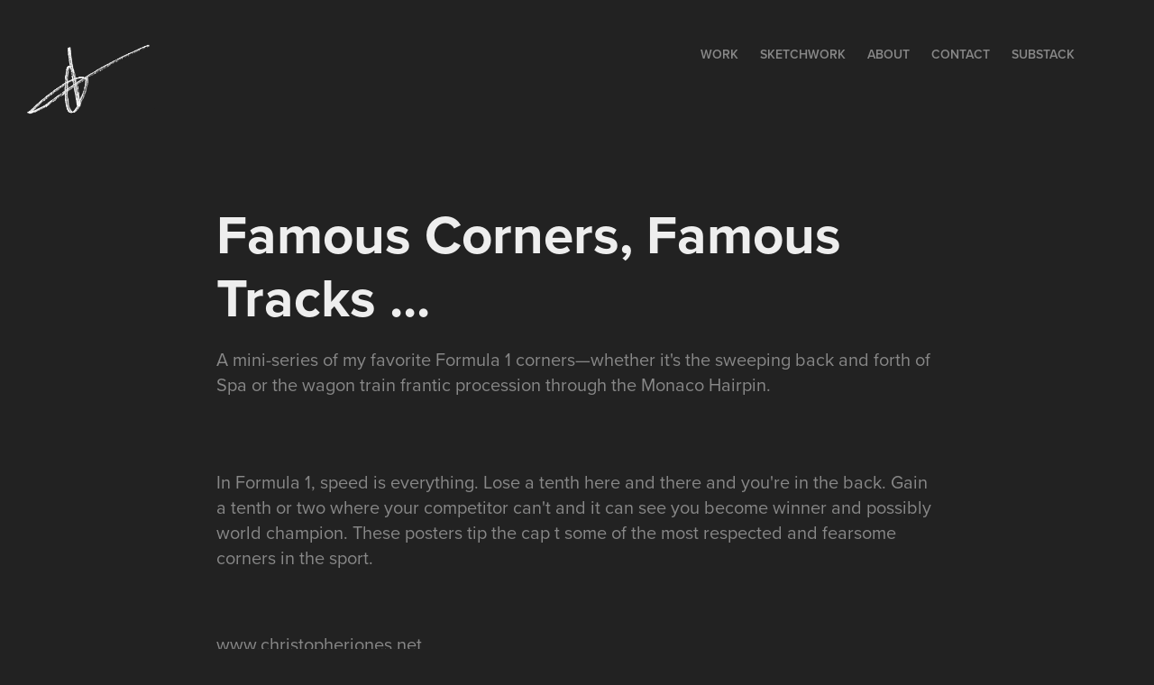

--- FILE ---
content_type: text/html; charset=utf-8
request_url: https://christopherjones.net/famous-corners-famous-tracks-
body_size: 9958
content:
<!DOCTYPE HTML>
<html lang="en-US">
<head>
  <meta charset="UTF-8" />
  <meta name="viewport" content="width=device-width, initial-scale=1" />
      <meta name="keywords"  content="Formula 1,poster,Monaco,suzuka,Spa-Francorchamps,monza" />
      <meta name="description"  content="A mini-series of my favorite Formula 1 corners—whether it's the sweeping back and forth of Spa or the wagon train frantic procession through the Monaco Hairpin." />
      <meta name="twitter:card"  content="summary_large_image" />
      <meta name="twitter:site"  content="@AdobePortfolio" />
      <meta  property="og:title" content="Christopher Jones - Famous Corners, Famous Tracks ..." />
      <meta  property="og:description" content="A mini-series of my favorite Formula 1 corners—whether it's the sweeping back and forth of Spa or the wagon train frantic procession through the Monaco Hairpin." />
      <meta  property="og:image" content="https://cdn.myportfolio.com/5e9fb2fb3678ea20542511c578c99edb/46097e8563bfc19c2a02d9b99d572d14d330ae5d46db3710b354679c18085796eaca9f99aedaaa94_car_202x158.jpg?h=9dbf7e2a3befbe6c65d05dbf33a0f4dc&amp;url=aHR0cHM6Ly9taXItczMtY2RuLWNmLmJlaGFuY2UubmV0L3Byb2plY3RzL29yaWdpbmFsLzIyNTg1MjY1LjU0YWVlNmRhNDFlNWIuanBn" />
      <meta name="google-site-verification" content="MOegGj_bs1VKrDB0SnILwLOT6KNzvFTBGgfVh9Z4yng">
      <meta name="keywords" content="strategic communication, illustration, Christopher Jones, christopherjones.net, PR, media, digital art, design">
        <link rel="icon" href="https://cdn.myportfolio.com/5e9fb2fb3678ea20542511c578c99edb/7e6a1a0f-21df-488e-9be5-a54a8adbe62a_carw_1x1x32.JPG?h=10d625731dccf8cd2215b99255203807" />
        <link rel="apple-touch-icon" href="https://cdn.myportfolio.com/5e9fb2fb3678ea20542511c578c99edb/4fc5dda1-163f-400a-b1b8-edcd81bb59c0_carw_1x1x180.JPG?h=d14db9b539d273fc4abeb0485d59890b" />
      <link rel="stylesheet" href="/dist/css/main.css" type="text/css" />
      <link rel="stylesheet" href="https://cdn.myportfolio.com/5e9fb2fb3678ea20542511c578c99edb/717829a48b5fad64747b7bf2f577ae731757452197.css?h=5e5f1bf9067ba6be08979d42559526b9" type="text/css" />
    <link rel="canonical" href="https://christopherjones.net/famous-corners-famous-tracks-" />
      <title>Christopher Jones - Famous Corners, Famous Tracks ...</title>
    <script type="text/javascript" src="//use.typekit.net/ik/[base64].js?cb=35f77bfb8b50944859ea3d3804e7194e7a3173fb" async onload="
    try {
      window.Typekit.load();
    } catch (e) {
      console.warn('Typekit not loaded.');
    }
    "></script>
</head>
  <body class="transition-enabled">  <div class='page-background-video page-background-video-with-panel'>
  </div>
  <div class="js-responsive-nav">
    <div class="responsive-nav">
      <div class="close-responsive-click-area js-close-responsive-nav">
        <div class="close-responsive-button"></div>
      </div>
          <div class="nav-container">
            <nav data-hover-hint="nav">
                <div class="gallery-title"><a href="/landing" >Work</a></div>
                <div class="gallery-title"><a href="/sketchwork" >sketchwork</a></div>
      <div class="page-title">
        <a href="/about" >About</a>
      </div>
      <div class="page-title">
        <a href="/contact-1" >contact</a>
      </div>
      <div class="link-title">
        <a href="https://christopherjonesdotnet.substack.com/" target="_blank">Substack</a>
      </div>
            </nav>
          </div>
    </div>
  </div>
  <div class="site-wrap cfix js-site-wrap">
    <div class="site-container">
      <div class="site-content e2e-site-content">
        <header class="site-header">
          <div class="logo-container">
              <div class="logo-wrap" data-hover-hint="logo">
                    <div class="logo e2e-site-logo-text logo-image  ">
    <a href="" class="image-normal image-link">
      <img src="https://cdn.myportfolio.com/5e9fb2fb3678ea20542511c578c99edb/3fd24572-c53a-4c38-9229-421a34bacbf5_rwc_8x0x1281x730x4096.png?h=5bf9986f4fd1ef17063abb7448b7abf7" alt="Christopher Jones">
    </a>
</div>
              </div>
  <div class="hamburger-click-area js-hamburger">
    <div class="hamburger">
      <i></i>
      <i></i>
      <i></i>
    </div>
  </div>
          </div>
              <div class="nav-container">
                <nav data-hover-hint="nav">
                <div class="gallery-title"><a href="/landing" >Work</a></div>
                <div class="gallery-title"><a href="/sketchwork" >sketchwork</a></div>
      <div class="page-title">
        <a href="/about" >About</a>
      </div>
      <div class="page-title">
        <a href="/contact-1" >contact</a>
      </div>
      <div class="link-title">
        <a href="https://christopherjonesdotnet.substack.com/" target="_blank">Substack</a>
      </div>
                </nav>
              </div>
        </header>
        <main>
  <div class="page-container" data-context="page.page.container" data-hover-hint="pageContainer">
    <section class="page standard-modules">
        <header class="page-header content" data-context="pages" data-identity="id:p56941acc33f8b5e45a98d4e3f1930d1027396143ae43fb7612c03" data-hover-hint="pageHeader" data-hover-hint-id="p56941acc33f8b5e45a98d4e3f1930d1027396143ae43fb7612c03">
            <h1 class="title preserve-whitespace e2e-site-logo-text">Famous Corners, Famous Tracks ...</h1>
            <p class="description">A mini-series of my favorite Formula 1 corners—whether it's the sweeping back and forth of Spa or the wagon train frantic procession through the Monaco Hairpin.</p>
        </header>
      <div class="page-content js-page-content" data-context="pages" data-identity="id:p56941acc33f8b5e45a98d4e3f1930d1027396143ae43fb7612c03">
        <div id="project-canvas" class="js-project-modules modules content">
          <div id="project-modules">
              
              
              
              
              
              <div class="project-module module text project-module-text align-center js-project-module e2e-site-project-module-text">
  <div class="rich-text js-text-editable module-text"><div>In Formula 1, speed is everything. Lose a tenth here and there and you're in the back. Gain a tenth or two where your competitor can't and it can see you become winner and possibly world champion. These posters tip the cap t some of the most respected and fearsome corners in the sport. </div>
<div> </div>
<div>www.christopherjones.net</div></div>
</div>

              
              
              
              
              
              <div class="project-module module image project-module-image js-js-project-module" >

  

  
     <div class="js-lightbox" data-src="https://cdn.myportfolio.com/5e9fb2fb3678ea20542511c578c99edb/fbf9e7f80aa88118a582038d.jpg?h=6282d76565cc21a5b61b881638e10af1">
           <img
             class="js-lazy e2e-site-project-module-image"
             src="[data-uri]"
             data-src="https://cdn.myportfolio.com/5e9fb2fb3678ea20542511c578c99edb/fbf9e7f80aa88118a582038d_rw_3840.jpg?h=995a12bd2663f948dec7a0a6f5f8861c"
             data-srcset="https://cdn.myportfolio.com/5e9fb2fb3678ea20542511c578c99edb/fbf9e7f80aa88118a582038d_rw_600.jpg?h=2dfd54616cc4616fbe311808beeefc5e 600w,https://cdn.myportfolio.com/5e9fb2fb3678ea20542511c578c99edb/fbf9e7f80aa88118a582038d_rw_1200.jpg?h=5c4ff4c1876447f31131c7559a584acb 1200w,https://cdn.myportfolio.com/5e9fb2fb3678ea20542511c578c99edb/fbf9e7f80aa88118a582038d_rw_1920.jpg?h=fa5951001776f7f605e53b5e5ccaa07e 1920w,https://cdn.myportfolio.com/5e9fb2fb3678ea20542511c578c99edb/fbf9e7f80aa88118a582038d_rw_3840.jpg?h=995a12bd2663f948dec7a0a6f5f8861c 3840w,"
             data-sizes="(max-width: 3840px) 100vw, 3840px"
             width="3840"
             height="0"
             style="padding-bottom: 125.17%; background: rgba(0, 0, 0, 0.03)"
             
           >
     </div>
  

</div>

              
              
              
              
              
              
              
              
              
              <div class="project-module module image project-module-image js-js-project-module" >

  

  
     <div class="js-lightbox" data-src="https://cdn.myportfolio.com/5e9fb2fb3678ea20542511c578c99edb/4a7251a2ad596010aed377b4.jpg?h=f190b0a5a15577a97ab6fbddbc299399">
           <img
             class="js-lazy e2e-site-project-module-image"
             src="[data-uri]"
             data-src="https://cdn.myportfolio.com/5e9fb2fb3678ea20542511c578c99edb/4a7251a2ad596010aed377b4_rw_3840.jpg?h=104801381d3fb01583843d99ffa3b8ab"
             data-srcset="https://cdn.myportfolio.com/5e9fb2fb3678ea20542511c578c99edb/4a7251a2ad596010aed377b4_rw_600.jpg?h=ac60d06c9cebba168405ac520f5b85f9 600w,https://cdn.myportfolio.com/5e9fb2fb3678ea20542511c578c99edb/4a7251a2ad596010aed377b4_rw_1200.jpg?h=f7f69dc2358229ec342c094c64390774 1200w,https://cdn.myportfolio.com/5e9fb2fb3678ea20542511c578c99edb/4a7251a2ad596010aed377b4_rw_1920.jpg?h=3721ff46a785b7102ecc53ad2dcb6bf5 1920w,https://cdn.myportfolio.com/5e9fb2fb3678ea20542511c578c99edb/4a7251a2ad596010aed377b4_rw_3840.jpg?h=104801381d3fb01583843d99ffa3b8ab 3840w,"
             data-sizes="(max-width: 3840px) 100vw, 3840px"
             width="3840"
             height="0"
             style="padding-bottom: 126%; background: rgba(0, 0, 0, 0.03)"
             
           >
     </div>
  

</div>

              
              
              
              
              
              
              
              
              
              <div class="project-module module image project-module-image js-js-project-module" >

  

  
     <div class="js-lightbox" data-src="https://cdn.myportfolio.com/5e9fb2fb3678ea20542511c578c99edb/343f5a6fdc7d132318e585c4.jpg?h=025e6a03d078fc4168baebc2911cff82">
           <img
             class="js-lazy e2e-site-project-module-image"
             src="[data-uri]"
             data-src="https://cdn.myportfolio.com/5e9fb2fb3678ea20542511c578c99edb/343f5a6fdc7d132318e585c4_rw_3840.jpg?h=d77d9d3c756258bdc4117f84e61c0966"
             data-srcset="https://cdn.myportfolio.com/5e9fb2fb3678ea20542511c578c99edb/343f5a6fdc7d132318e585c4_rw_600.jpg?h=caf54cac5a244764ff421721752ee791 600w,https://cdn.myportfolio.com/5e9fb2fb3678ea20542511c578c99edb/343f5a6fdc7d132318e585c4_rw_1200.jpg?h=a56a66bdad792c757f28b916b9893130 1200w,https://cdn.myportfolio.com/5e9fb2fb3678ea20542511c578c99edb/343f5a6fdc7d132318e585c4_rw_1920.jpg?h=4c73e037f452d7ce469916ef5b0608f3 1920w,https://cdn.myportfolio.com/5e9fb2fb3678ea20542511c578c99edb/343f5a6fdc7d132318e585c4_rw_3840.jpg?h=d77d9d3c756258bdc4117f84e61c0966 3840w,"
             data-sizes="(max-width: 3840px) 100vw, 3840px"
             width="3840"
             height="0"
             style="padding-bottom: 125%; background: rgba(0, 0, 0, 0.03)"
             
           >
     </div>
  

</div>

              
              
              
              
              
              
              
              
              
              <div class="project-module module image project-module-image js-js-project-module" >

  

  
     <div class="js-lightbox" data-src="https://cdn.myportfolio.com/5e9fb2fb3678ea20542511c578c99edb/548e64ae29763cc5a37d92a1.jpg?h=54b513bce1edea747e6379937131f078">
           <img
             class="js-lazy e2e-site-project-module-image"
             src="[data-uri]"
             data-src="https://cdn.myportfolio.com/5e9fb2fb3678ea20542511c578c99edb/548e64ae29763cc5a37d92a1_rw_3840.jpg?h=db91a30dbbd869e69a1eca959e5bd738"
             data-srcset="https://cdn.myportfolio.com/5e9fb2fb3678ea20542511c578c99edb/548e64ae29763cc5a37d92a1_rw_600.jpg?h=f5361de79c6ec8a77f9b074a27073e15 600w,https://cdn.myportfolio.com/5e9fb2fb3678ea20542511c578c99edb/548e64ae29763cc5a37d92a1_rw_1200.jpg?h=172176fb7a2d7fd203e82ff74a60d61a 1200w,https://cdn.myportfolio.com/5e9fb2fb3678ea20542511c578c99edb/548e64ae29763cc5a37d92a1_rw_1920.jpg?h=f709e114d4833cdfdcf304a1024a036f 1920w,https://cdn.myportfolio.com/5e9fb2fb3678ea20542511c578c99edb/548e64ae29763cc5a37d92a1_rw_3840.jpg?h=db91a30dbbd869e69a1eca959e5bd738 3840w,"
             data-sizes="(max-width: 3840px) 100vw, 3840px"
             width="3840"
             height="0"
             style="padding-bottom: 124.5%; background: rgba(0, 0, 0, 0.03)"
             
           >
     </div>
  

</div>

              
              
              
              
              
              
              
              
          </div>
        </div>
      </div>
    </section>
          <section class="other-projects" data-context="page.page.other_pages" data-hover-hint="otherPages">
            <div class="title-wrapper">
              <div class="title-container">
                  <h3 class="other-projects-title preserve-whitespace">You may also like</h3>
              </div>
            </div>
            <div class="project-covers">
                  <a class="project-cover js-project-cover-touch hold-space" href="/bahrain-2021" data-context="pages" data-identity="id:p605e4a8ab5158c296cff0e77205e6d1705e1ec1fdefcac81de3b2">
                    <div class="cover-content-container">
                      <div class="cover-image-wrap">
                        <div class="cover-image">
                            <div class="cover cover-normal">

            <img
              class="cover__img js-lazy"
              src="https://cdn.myportfolio.com/5e9fb2fb3678ea20542511c578c99edb/c5d5d7af-7234-4473-8f26-231a55145173_rwc_283x826x1246x974x32.png?h=7de368eac6b9c99dc779dc8078dd2d8a"
              data-src="https://cdn.myportfolio.com/5e9fb2fb3678ea20542511c578c99edb/c5d5d7af-7234-4473-8f26-231a55145173_rwc_283x826x1246x974x1246.png?h=4387d7b06b8c6b725da689329435ecf5"
              data-srcset="https://cdn.myportfolio.com/5e9fb2fb3678ea20542511c578c99edb/c5d5d7af-7234-4473-8f26-231a55145173_rwc_283x826x1246x974x640.png?h=11d894fe9b4a38460b79396f43153365 640w, https://cdn.myportfolio.com/5e9fb2fb3678ea20542511c578c99edb/c5d5d7af-7234-4473-8f26-231a55145173_rwc_283x826x1246x974x1280.png?h=aba3c42eb4868d4eef7ffa0a386b4203 1280w, https://cdn.myportfolio.com/5e9fb2fb3678ea20542511c578c99edb/c5d5d7af-7234-4473-8f26-231a55145173_rwc_283x826x1246x974x1366.png?h=704e9948dbb21beb2d8f0f5b04db5bc1 1366w, https://cdn.myportfolio.com/5e9fb2fb3678ea20542511c578c99edb/c5d5d7af-7234-4473-8f26-231a55145173_rwc_283x826x1246x974x1920.png?h=1a6e3bcf4afdeac9bca82c97859a4bc2 1920w, https://cdn.myportfolio.com/5e9fb2fb3678ea20542511c578c99edb/c5d5d7af-7234-4473-8f26-231a55145173_rwc_283x826x1246x974x1246.png?h=4387d7b06b8c6b725da689329435ecf5 2560w, https://cdn.myportfolio.com/5e9fb2fb3678ea20542511c578c99edb/c5d5d7af-7234-4473-8f26-231a55145173_rwc_283x826x1246x974x1246.png?h=4387d7b06b8c6b725da689329435ecf5 5120w"
              data-sizes="(max-width: 540px) 100vw, (max-width: 768px) 50vw, calc(1600px / 4)"
            >
                                      </div>
                        </div>
                      </div>
                      <div class="details-wrap">
                        <div class="details">
                          <div class="details-inner">
                              <div class="title preserve-whitespace">Bahrain 2021</div>
                              <div class="date">2021</div>
                          </div>
                        </div>
                      </div>
                    </div>
                  </a>
                  <a class="project-cover js-project-cover-touch hold-space" href="/low-winter-sun-1" data-context="pages" data-identity="id:p688959d714563f7693801f52d5d0c2a0a6d2f23ef02cbb553bcb6">
                    <div class="cover-content-container">
                      <div class="cover-image-wrap">
                        <div class="cover-image">
                            <div class="cover cover-normal">

            <img
              class="cover__img js-lazy"
              src="https://cdn.myportfolio.com/5e9fb2fb3678ea20542511c578c99edb/dcd259a8-addf-4ae4-9265-b52d31a4dd9f_rwc_0x504x2709x2117x32.jpg?h=24a86c61ca296726f0819fe0873283c2"
              data-src="https://cdn.myportfolio.com/5e9fb2fb3678ea20542511c578c99edb/dcd259a8-addf-4ae4-9265-b52d31a4dd9f_rwc_0x504x2709x2117x2709.jpg?h=741fc26bdf8252fde9c586a8f33ea57a"
              data-srcset="https://cdn.myportfolio.com/5e9fb2fb3678ea20542511c578c99edb/dcd259a8-addf-4ae4-9265-b52d31a4dd9f_rwc_0x504x2709x2117x640.jpg?h=90c3b7774766c1e8913ea1ebe4cc86a8 640w, https://cdn.myportfolio.com/5e9fb2fb3678ea20542511c578c99edb/dcd259a8-addf-4ae4-9265-b52d31a4dd9f_rwc_0x504x2709x2117x1280.jpg?h=1e53f93128f4c9af2b457a48788a901d 1280w, https://cdn.myportfolio.com/5e9fb2fb3678ea20542511c578c99edb/dcd259a8-addf-4ae4-9265-b52d31a4dd9f_rwc_0x504x2709x2117x1366.jpg?h=fea339683be47dd495585766867b2975 1366w, https://cdn.myportfolio.com/5e9fb2fb3678ea20542511c578c99edb/dcd259a8-addf-4ae4-9265-b52d31a4dd9f_rwc_0x504x2709x2117x1920.jpg?h=f916b3ee9b0e7a56e1d70708c360ac89 1920w, https://cdn.myportfolio.com/5e9fb2fb3678ea20542511c578c99edb/dcd259a8-addf-4ae4-9265-b52d31a4dd9f_rwc_0x504x2709x2117x2560.jpg?h=fe9805924feb266ebc6057d36ce38821 2560w, https://cdn.myportfolio.com/5e9fb2fb3678ea20542511c578c99edb/dcd259a8-addf-4ae4-9265-b52d31a4dd9f_rwc_0x504x2709x2117x2709.jpg?h=741fc26bdf8252fde9c586a8f33ea57a 5120w"
              data-sizes="(max-width: 540px) 100vw, (max-width: 768px) 50vw, calc(1600px / 4)"
            >
                                      </div>
                        </div>
                      </div>
                      <div class="details-wrap">
                        <div class="details">
                          <div class="details-inner">
                              <div class="title preserve-whitespace">Low Winter Sun</div>
                              <div class="date">2025</div>
                          </div>
                        </div>
                      </div>
                    </div>
                  </a>
                  <a class="project-cover js-project-cover-touch hold-space" href="/senna-1" data-context="pages" data-identity="id:p682359feb2d080594dbf4588d14338193c53810dab234c3bbdec8">
                    <div class="cover-content-container">
                      <div class="cover-image-wrap">
                        <div class="cover-image">
                            <div class="cover cover-normal">

            <img
              class="cover__img js-lazy"
              src="https://cdn.myportfolio.com/5e9fb2fb3678ea20542511c578c99edb/cce364b9-8d34-4ebb-80cd-5fe8f95d2495_carw_202x158x32.png?h=e302fe6af17425c97f1487369119bab9"
              data-src="https://cdn.myportfolio.com/5e9fb2fb3678ea20542511c578c99edb/cce364b9-8d34-4ebb-80cd-5fe8f95d2495_car_202x158.png?h=095f2e87a8d4d4e01a95951d5f6aa1ec"
              data-srcset="https://cdn.myportfolio.com/5e9fb2fb3678ea20542511c578c99edb/cce364b9-8d34-4ebb-80cd-5fe8f95d2495_carw_202x158x640.png?h=ed7d375db59de4f2f99805d3585d1cdc 640w, https://cdn.myportfolio.com/5e9fb2fb3678ea20542511c578c99edb/cce364b9-8d34-4ebb-80cd-5fe8f95d2495_carw_202x158x1280.png?h=dd317bbf65a4501dc90551a13c504c1e 1280w, https://cdn.myportfolio.com/5e9fb2fb3678ea20542511c578c99edb/cce364b9-8d34-4ebb-80cd-5fe8f95d2495_carw_202x158x1366.png?h=b4f30fc71eadb35e8c95a269228b090f 1366w, https://cdn.myportfolio.com/5e9fb2fb3678ea20542511c578c99edb/cce364b9-8d34-4ebb-80cd-5fe8f95d2495_carw_202x158x1920.png?h=a1f6d440e2405889f456edadb5a5697b 1920w, https://cdn.myportfolio.com/5e9fb2fb3678ea20542511c578c99edb/cce364b9-8d34-4ebb-80cd-5fe8f95d2495_carw_202x158x2560.png?h=2aeeb18bde861ec4103a0a4e70668c0f 2560w, https://cdn.myportfolio.com/5e9fb2fb3678ea20542511c578c99edb/cce364b9-8d34-4ebb-80cd-5fe8f95d2495_carw_202x158x5120.png?h=35f1f105b65d1eba2a2a15df8b28f76a 5120w"
              data-sizes="(max-width: 540px) 100vw, (max-width: 768px) 50vw, calc(1600px / 4)"
            >
                                      </div>
                        </div>
                      </div>
                      <div class="details-wrap">
                        <div class="details">
                          <div class="details-inner">
                              <div class="title preserve-whitespace">Senna</div>
                              <div class="date">2025</div>
                          </div>
                        </div>
                      </div>
                    </div>
                  </a>
                  <a class="project-cover js-project-cover-touch hold-space" href="/formula-one-posters" data-context="pages" data-identity="id:p56941acc38b851a9dd74c1766d18a2f5ca99edc27481d3f753765">
                    <div class="cover-content-container">
                      <div class="cover-image-wrap">
                        <div class="cover-image">
                            <div class="cover cover-normal">

            <img
              class="cover__img js-lazy"
              src="https://cdn.myportfolio.com/5e9fb2fb3678ea20542511c578c99edb/40b0cc0b71d4204396dab9435954dd477a5e4a03fab22b8c344a16cff69df56ff8f65dc268474c0c_carw_202x158x32.jpg?h=1f089b3f0606191c2f41c2fb8c69e2cd&amp;url=aHR0cHM6Ly9taXItczMtY2RuLWNmLmJlaGFuY2UubmV0L3Byb2plY3RzL29yaWdpbmFsLzdkMjkxNzIzNzIzMzIxLjU0ZTI0ZjYxMzI4NTAuanBn"
              data-src="https://cdn.myportfolio.com/5e9fb2fb3678ea20542511c578c99edb/40b0cc0b71d4204396dab9435954dd477a5e4a03fab22b8c344a16cff69df56ff8f65dc268474c0c_car_202x158.jpg?h=80b1dd907ba5432557aae479f8e1ff88&amp;url=aHR0cHM6Ly9taXItczMtY2RuLWNmLmJlaGFuY2UubmV0L3Byb2plY3RzL29yaWdpbmFsLzdkMjkxNzIzNzIzMzIxLjU0ZTI0ZjYxMzI4NTAuanBn"
              data-srcset="https://cdn.myportfolio.com/5e9fb2fb3678ea20542511c578c99edb/40b0cc0b71d4204396dab9435954dd477a5e4a03fab22b8c344a16cff69df56ff8f65dc268474c0c_carw_202x158x640.jpg?h=ac17bad7598d21b8c19a791a4c050890&amp;url=aHR0cHM6Ly9taXItczMtY2RuLWNmLmJlaGFuY2UubmV0L3Byb2plY3RzL29yaWdpbmFsLzdkMjkxNzIzNzIzMzIxLjU0ZTI0ZjYxMzI4NTAuanBn 640w, https://cdn.myportfolio.com/5e9fb2fb3678ea20542511c578c99edb/40b0cc0b71d4204396dab9435954dd477a5e4a03fab22b8c344a16cff69df56ff8f65dc268474c0c_carw_202x158x1280.jpg?h=02e6df2dd097150418bbf1b8a99f5f73&amp;url=aHR0cHM6Ly9taXItczMtY2RuLWNmLmJlaGFuY2UubmV0L3Byb2plY3RzL29yaWdpbmFsLzdkMjkxNzIzNzIzMzIxLjU0ZTI0ZjYxMzI4NTAuanBn 1280w, https://cdn.myportfolio.com/5e9fb2fb3678ea20542511c578c99edb/40b0cc0b71d4204396dab9435954dd477a5e4a03fab22b8c344a16cff69df56ff8f65dc268474c0c_carw_202x158x1366.jpg?h=586cd33177cd9e454963fa4cadc53fde&amp;url=aHR0cHM6Ly9taXItczMtY2RuLWNmLmJlaGFuY2UubmV0L3Byb2plY3RzL29yaWdpbmFsLzdkMjkxNzIzNzIzMzIxLjU0ZTI0ZjYxMzI4NTAuanBn 1366w, https://cdn.myportfolio.com/5e9fb2fb3678ea20542511c578c99edb/40b0cc0b71d4204396dab9435954dd477a5e4a03fab22b8c344a16cff69df56ff8f65dc268474c0c_carw_202x158x1920.jpg?h=1608f9a8b7ba0056625850ad0c3a72b7&amp;url=aHR0cHM6Ly9taXItczMtY2RuLWNmLmJlaGFuY2UubmV0L3Byb2plY3RzL29yaWdpbmFsLzdkMjkxNzIzNzIzMzIxLjU0ZTI0ZjYxMzI4NTAuanBn 1920w, https://cdn.myportfolio.com/5e9fb2fb3678ea20542511c578c99edb/40b0cc0b71d4204396dab9435954dd477a5e4a03fab22b8c344a16cff69df56ff8f65dc268474c0c_carw_202x158x2560.jpg?h=3373926d2b176e5d38a84b1435e5ac36&amp;url=aHR0cHM6Ly9taXItczMtY2RuLWNmLmJlaGFuY2UubmV0L3Byb2plY3RzL29yaWdpbmFsLzdkMjkxNzIzNzIzMzIxLjU0ZTI0ZjYxMzI4NTAuanBn 2560w, https://cdn.myportfolio.com/5e9fb2fb3678ea20542511c578c99edb/40b0cc0b71d4204396dab9435954dd477a5e4a03fab22b8c344a16cff69df56ff8f65dc268474c0c_carw_202x158x5120.jpg?h=7a2b435dfc1075203a6697e4a0ac7266&amp;url=aHR0cHM6Ly9taXItczMtY2RuLWNmLmJlaGFuY2UubmV0L3Byb2plY3RzL29yaWdpbmFsLzdkMjkxNzIzNzIzMzIxLjU0ZTI0ZjYxMzI4NTAuanBn 5120w"
              data-sizes="(max-width: 540px) 100vw, (max-width: 768px) 50vw, calc(1600px / 4)"
            >
                                      </div>
                        </div>
                      </div>
                      <div class="details-wrap">
                        <div class="details">
                          <div class="details-inner">
                              <div class="title preserve-whitespace">Formula One Posters</div>
                              <div class="date">2015</div>
                          </div>
                        </div>
                      </div>
                    </div>
                  </a>
                  <a class="project-cover js-project-cover-touch hold-space" href="/ferrari-55" data-context="pages" data-identity="id:p64d558b94cddfda2beef2ac887ca870d82d1ae7486a39a59683ea">
                    <div class="cover-content-container">
                      <div class="cover-image-wrap">
                        <div class="cover-image">
                            <div class="cover cover-normal">

            <img
              class="cover__img js-lazy"
              src="https://cdn.myportfolio.com/5e9fb2fb3678ea20542511c578c99edb/0129ddbd-df7d-4fe4-9585-f8c5d40246ad_rwc_78x290x2455x1919x32.png?h=0067fc65a42a25ea1da671599cb1a3ed"
              data-src="https://cdn.myportfolio.com/5e9fb2fb3678ea20542511c578c99edb/0129ddbd-df7d-4fe4-9585-f8c5d40246ad_rwc_78x290x2455x1919x2455.png?h=2714880a3360c6bb98bee2415603ef44"
              data-srcset="https://cdn.myportfolio.com/5e9fb2fb3678ea20542511c578c99edb/0129ddbd-df7d-4fe4-9585-f8c5d40246ad_rwc_78x290x2455x1919x640.png?h=70a7fe81de70f84cd200565043b81f76 640w, https://cdn.myportfolio.com/5e9fb2fb3678ea20542511c578c99edb/0129ddbd-df7d-4fe4-9585-f8c5d40246ad_rwc_78x290x2455x1919x1280.png?h=94d5ded2002779679c4c86a895a8eed2 1280w, https://cdn.myportfolio.com/5e9fb2fb3678ea20542511c578c99edb/0129ddbd-df7d-4fe4-9585-f8c5d40246ad_rwc_78x290x2455x1919x1366.png?h=77c4495e84af3200f5bb98982b256fdf 1366w, https://cdn.myportfolio.com/5e9fb2fb3678ea20542511c578c99edb/0129ddbd-df7d-4fe4-9585-f8c5d40246ad_rwc_78x290x2455x1919x1920.png?h=ed3cca4997cbbfdfb63c07df0863d7cb 1920w, https://cdn.myportfolio.com/5e9fb2fb3678ea20542511c578c99edb/0129ddbd-df7d-4fe4-9585-f8c5d40246ad_rwc_78x290x2455x1919x2560.png?h=28df892da5299229aa390c7b34df3cf9 2560w, https://cdn.myportfolio.com/5e9fb2fb3678ea20542511c578c99edb/0129ddbd-df7d-4fe4-9585-f8c5d40246ad_rwc_78x290x2455x1919x2455.png?h=2714880a3360c6bb98bee2415603ef44 5120w"
              data-sizes="(max-width: 540px) 100vw, (max-width: 768px) 50vw, calc(1600px / 4)"
            >
                                      </div>
                        </div>
                      </div>
                      <div class="details-wrap">
                        <div class="details">
                          <div class="details-inner">
                              <div class="title preserve-whitespace">Ferrari—55</div>
                              <div class="date">2023</div>
                          </div>
                        </div>
                      </div>
                    </div>
                  </a>
                  <a class="project-cover js-project-cover-touch hold-space" href="/tuscany-2020-concept" data-context="pages" data-identity="id:p5f64eef0e04b36febb2f4206198c17307226000cd6632dd7bfd30">
                    <div class="cover-content-container">
                      <div class="cover-image-wrap">
                        <div class="cover-image">
                            <div class="cover cover-normal">

            <img
              class="cover__img js-lazy"
              src="https://cdn.myportfolio.com/5e9fb2fb3678ea20542511c578c99edb/510d982d-926f-43d5-b986-5340de203017_rwc_0x0x3840x3002x32.jpg?h=46cdc7dd28e90c923d06c914cf4e759f"
              data-src="https://cdn.myportfolio.com/5e9fb2fb3678ea20542511c578c99edb/510d982d-926f-43d5-b986-5340de203017_rwc_0x0x3840x3002x3840.jpg?h=fc7e703c9acda2dd201fc9f59c926c14"
              data-srcset="https://cdn.myportfolio.com/5e9fb2fb3678ea20542511c578c99edb/510d982d-926f-43d5-b986-5340de203017_rwc_0x0x3840x3002x640.jpg?h=c2469ad489b45a00812dca1c5e55108e 640w, https://cdn.myportfolio.com/5e9fb2fb3678ea20542511c578c99edb/510d982d-926f-43d5-b986-5340de203017_rwc_0x0x3840x3002x1280.jpg?h=366450e606598ea21e7168f2b6a022f0 1280w, https://cdn.myportfolio.com/5e9fb2fb3678ea20542511c578c99edb/510d982d-926f-43d5-b986-5340de203017_rwc_0x0x3840x3002x1366.jpg?h=1ad14310eb5f5054610f4dd0acb8eb17 1366w, https://cdn.myportfolio.com/5e9fb2fb3678ea20542511c578c99edb/510d982d-926f-43d5-b986-5340de203017_rwc_0x0x3840x3002x1920.jpg?h=62408affeb8ff537c5f204531bbd7449 1920w, https://cdn.myportfolio.com/5e9fb2fb3678ea20542511c578c99edb/510d982d-926f-43d5-b986-5340de203017_rwc_0x0x3840x3002x2560.jpg?h=2810cd712a28c4b0830e56c23f5ee60e 2560w, https://cdn.myportfolio.com/5e9fb2fb3678ea20542511c578c99edb/510d982d-926f-43d5-b986-5340de203017_rwc_0x0x3840x3002x3840.jpg?h=fc7e703c9acda2dd201fc9f59c926c14 5120w"
              data-sizes="(max-width: 540px) 100vw, (max-width: 768px) 50vw, calc(1600px / 4)"
            >
                                      </div>
                        </div>
                      </div>
                      <div class="details-wrap">
                        <div class="details">
                          <div class="details-inner">
                              <div class="title preserve-whitespace">TUSCANY 2020 -- CONCEPT</div>
                              <div class="date">2020</div>
                          </div>
                        </div>
                      </div>
                    </div>
                  </a>
                  <a class="project-cover js-project-cover-touch hold-space" href="/british-grand-prix-2020" data-context="pages" data-identity="id:p5f1723f38c565046ba6e844c4d6f07afb1414310f972a88f62046">
                    <div class="cover-content-container">
                      <div class="cover-image-wrap">
                        <div class="cover-image">
                            <div class="cover cover-normal">

            <img
              class="cover__img js-lazy"
              src="https://cdn.myportfolio.com/5e9fb2fb3678ea20542511c578c99edb/99871357-9c06-4113-9a64-e381daa75319_rwc_288x270x1986x1553x32.jpg?h=8d3ebe7c5fc72a55bd051dd09629abf5"
              data-src="https://cdn.myportfolio.com/5e9fb2fb3678ea20542511c578c99edb/99871357-9c06-4113-9a64-e381daa75319_rwc_288x270x1986x1553x1986.jpg?h=d9b4a983c35067c1300d6d815149d731"
              data-srcset="https://cdn.myportfolio.com/5e9fb2fb3678ea20542511c578c99edb/99871357-9c06-4113-9a64-e381daa75319_rwc_288x270x1986x1553x640.jpg?h=824d1548c10484413a398500032b96d1 640w, https://cdn.myportfolio.com/5e9fb2fb3678ea20542511c578c99edb/99871357-9c06-4113-9a64-e381daa75319_rwc_288x270x1986x1553x1280.jpg?h=4c6a90468ccb4329977bbe1a5a533031 1280w, https://cdn.myportfolio.com/5e9fb2fb3678ea20542511c578c99edb/99871357-9c06-4113-9a64-e381daa75319_rwc_288x270x1986x1553x1366.jpg?h=3696ce860e889f52406e5a430345016b 1366w, https://cdn.myportfolio.com/5e9fb2fb3678ea20542511c578c99edb/99871357-9c06-4113-9a64-e381daa75319_rwc_288x270x1986x1553x1920.jpg?h=bc6565b771428beb51136335856f8015 1920w, https://cdn.myportfolio.com/5e9fb2fb3678ea20542511c578c99edb/99871357-9c06-4113-9a64-e381daa75319_rwc_288x270x1986x1553x1986.jpg?h=d9b4a983c35067c1300d6d815149d731 2560w, https://cdn.myportfolio.com/5e9fb2fb3678ea20542511c578c99edb/99871357-9c06-4113-9a64-e381daa75319_rwc_288x270x1986x1553x1986.jpg?h=d9b4a983c35067c1300d6d815149d731 5120w"
              data-sizes="(max-width: 540px) 100vw, (max-width: 768px) 50vw, calc(1600px / 4)"
            >
                                      </div>
                        </div>
                      </div>
                      <div class="details-wrap">
                        <div class="details">
                          <div class="details-inner">
                              <div class="title preserve-whitespace">British Grand Prix 2020</div>
                              <div class="date">2020</div>
                          </div>
                        </div>
                      </div>
                    </div>
                  </a>
                  <a class="project-cover js-project-cover-touch hold-space" href="/austria-2" data-context="pages" data-identity="id:p603d11b90b412bbb7c22f8193303ce29442aa2df7b8f921be4b2d">
                    <div class="cover-content-container">
                      <div class="cover-image-wrap">
                        <div class="cover-image">
                            <div class="cover cover-normal">

            <img
              class="cover__img js-lazy"
              src="https://cdn.myportfolio.com/5e9fb2fb3678ea20542511c578c99edb/007433cc-517b-427f-ad77-1ef81c91c084_rwc_99x921x1558x1218x32.png?h=860772d9cc2907bd48c5c72db1830488"
              data-src="https://cdn.myportfolio.com/5e9fb2fb3678ea20542511c578c99edb/007433cc-517b-427f-ad77-1ef81c91c084_rwc_99x921x1558x1218x1558.png?h=b1c80d7e8dec0b0b52d16bcc31f03612"
              data-srcset="https://cdn.myportfolio.com/5e9fb2fb3678ea20542511c578c99edb/007433cc-517b-427f-ad77-1ef81c91c084_rwc_99x921x1558x1218x640.png?h=6b8da1894b7039040b59c30ff5957ba5 640w, https://cdn.myportfolio.com/5e9fb2fb3678ea20542511c578c99edb/007433cc-517b-427f-ad77-1ef81c91c084_rwc_99x921x1558x1218x1280.png?h=5bf4509b2595b97c7cf89db3e27d365e 1280w, https://cdn.myportfolio.com/5e9fb2fb3678ea20542511c578c99edb/007433cc-517b-427f-ad77-1ef81c91c084_rwc_99x921x1558x1218x1366.png?h=e6a8388e0e43b46ea6513698674cbf0e 1366w, https://cdn.myportfolio.com/5e9fb2fb3678ea20542511c578c99edb/007433cc-517b-427f-ad77-1ef81c91c084_rwc_99x921x1558x1218x1920.png?h=2f6681ea9524b47c591e0edfd184dbd8 1920w, https://cdn.myportfolio.com/5e9fb2fb3678ea20542511c578c99edb/007433cc-517b-427f-ad77-1ef81c91c084_rwc_99x921x1558x1218x1558.png?h=b1c80d7e8dec0b0b52d16bcc31f03612 2560w, https://cdn.myportfolio.com/5e9fb2fb3678ea20542511c578c99edb/007433cc-517b-427f-ad77-1ef81c91c084_rwc_99x921x1558x1218x1558.png?h=b1c80d7e8dec0b0b52d16bcc31f03612 5120w"
              data-sizes="(max-width: 540px) 100vw, (max-width: 768px) 50vw, calc(1600px / 4)"
            >
                                      </div>
                        </div>
                      </div>
                      <div class="details-wrap">
                        <div class="details">
                          <div class="details-inner">
                              <div class="title preserve-whitespace">Austria #2</div>
                              <div class="date">2024</div>
                          </div>
                        </div>
                      </div>
                    </div>
                  </a>
                  <a class="project-cover js-project-cover-touch hold-space" href="/abu-dhabi-2021" data-context="pages" data-identity="id:p61bdf7c8a1cc4fb3237c229de7b2237ae502b14ba2c87fdf6f912">
                    <div class="cover-content-container">
                      <div class="cover-image-wrap">
                        <div class="cover-image">
                            <div class="cover cover-normal">

            <img
              class="cover__img js-lazy"
              src="https://cdn.myportfolio.com/5e9fb2fb3678ea20542511c578c99edb/d266885c-14e6-472f-bbcd-77e420baa634_rwc_0x307x1439x1125x32.jpeg?h=fcf8f0c87b1609cdf4e2f1bd07f28c65"
              data-src="https://cdn.myportfolio.com/5e9fb2fb3678ea20542511c578c99edb/d266885c-14e6-472f-bbcd-77e420baa634_rwc_0x307x1439x1125x1439.jpeg?h=593b5b4ded2fdb37cba05da6412b1430"
              data-srcset="https://cdn.myportfolio.com/5e9fb2fb3678ea20542511c578c99edb/d266885c-14e6-472f-bbcd-77e420baa634_rwc_0x307x1439x1125x640.jpeg?h=b2675097bdc286d351f5393fa230e388 640w, https://cdn.myportfolio.com/5e9fb2fb3678ea20542511c578c99edb/d266885c-14e6-472f-bbcd-77e420baa634_rwc_0x307x1439x1125x1280.jpeg?h=c957139152939ab43a8529fd6ef446c6 1280w, https://cdn.myportfolio.com/5e9fb2fb3678ea20542511c578c99edb/d266885c-14e6-472f-bbcd-77e420baa634_rwc_0x307x1439x1125x1366.jpeg?h=cbafbf9877e165d9e4394dc1f26a04d6 1366w, https://cdn.myportfolio.com/5e9fb2fb3678ea20542511c578c99edb/d266885c-14e6-472f-bbcd-77e420baa634_rwc_0x307x1439x1125x1439.jpeg?h=593b5b4ded2fdb37cba05da6412b1430 1920w, https://cdn.myportfolio.com/5e9fb2fb3678ea20542511c578c99edb/d266885c-14e6-472f-bbcd-77e420baa634_rwc_0x307x1439x1125x1439.jpeg?h=593b5b4ded2fdb37cba05da6412b1430 2560w, https://cdn.myportfolio.com/5e9fb2fb3678ea20542511c578c99edb/d266885c-14e6-472f-bbcd-77e420baa634_rwc_0x307x1439x1125x1439.jpeg?h=593b5b4ded2fdb37cba05da6412b1430 5120w"
              data-sizes="(max-width: 540px) 100vw, (max-width: 768px) 50vw, calc(1600px / 4)"
            >
                                      </div>
                        </div>
                      </div>
                      <div class="details-wrap">
                        <div class="details">
                          <div class="details-inner">
                              <div class="title preserve-whitespace">Abu Dhabi 2021</div>
                              <div class="date">2021</div>
                          </div>
                        </div>
                      </div>
                    </div>
                  </a>
                  <a class="project-cover js-project-cover-touch hold-space" href="/venus-in-the-sky-on-august-mornings" data-context="pages" data-identity="id:p68b1d32c333d372aee5bd82578dac5d4736b8b65fde92f966bcde">
                    <div class="cover-content-container">
                      <div class="cover-image-wrap">
                        <div class="cover-image">
                            <div class="cover cover-normal">

            <img
              class="cover__img js-lazy"
              src="https://cdn.myportfolio.com/5e9fb2fb3678ea20542511c578c99edb/019a0060-664d-493a-83d5-cc080d8e2c7c_carw_202x158x32.jpg?h=8a22ca30ab0743ab33b9237b5eece13d"
              data-src="https://cdn.myportfolio.com/5e9fb2fb3678ea20542511c578c99edb/019a0060-664d-493a-83d5-cc080d8e2c7c_car_202x158.jpg?h=bc486f105a5dcd67368b9342024cb68a"
              data-srcset="https://cdn.myportfolio.com/5e9fb2fb3678ea20542511c578c99edb/019a0060-664d-493a-83d5-cc080d8e2c7c_carw_202x158x640.jpg?h=793ad3ab4f0ec69f0376494ffcbd993e 640w, https://cdn.myportfolio.com/5e9fb2fb3678ea20542511c578c99edb/019a0060-664d-493a-83d5-cc080d8e2c7c_carw_202x158x1280.jpg?h=2c1bc149db961a8d12b14200035e60b1 1280w, https://cdn.myportfolio.com/5e9fb2fb3678ea20542511c578c99edb/019a0060-664d-493a-83d5-cc080d8e2c7c_carw_202x158x1366.jpg?h=ba4616ef440e37bc8dc5519e1659470b 1366w, https://cdn.myportfolio.com/5e9fb2fb3678ea20542511c578c99edb/019a0060-664d-493a-83d5-cc080d8e2c7c_carw_202x158x1920.jpg?h=56dab6df450f17003f9f013309d4e8b6 1920w, https://cdn.myportfolio.com/5e9fb2fb3678ea20542511c578c99edb/019a0060-664d-493a-83d5-cc080d8e2c7c_carw_202x158x2560.jpg?h=87f41d4fb881e31c0d43f56f15bbe525 2560w, https://cdn.myportfolio.com/5e9fb2fb3678ea20542511c578c99edb/019a0060-664d-493a-83d5-cc080d8e2c7c_carw_202x158x5120.jpg?h=8280d2ee9b39af3fdf323dfe5d3bc8b6 5120w"
              data-sizes="(max-width: 540px) 100vw, (max-width: 768px) 50vw, calc(1600px / 4)"
            >
                                      </div>
                        </div>
                      </div>
                      <div class="details-wrap">
                        <div class="details">
                          <div class="details-inner">
                              <div class="title preserve-whitespace">Venus In The Sky On August Mornings</div>
                              <div class="date">2025</div>
                          </div>
                        </div>
                      </div>
                    </div>
                  </a>
            </div>
          </section>
        <section class="back-to-top" data-hover-hint="backToTop">
          <a href="#"><span class="arrow">&uarr;</span><span class="preserve-whitespace">Back to Top</span></a>
        </section>
        <a class="back-to-top-fixed js-back-to-top back-to-top-fixed-with-panel" data-hover-hint="backToTop" data-hover-hint-placement="top-start" href="#">
          <svg version="1.1" id="Layer_1" xmlns="http://www.w3.org/2000/svg" xmlns:xlink="http://www.w3.org/1999/xlink" x="0px" y="0px"
           viewBox="0 0 26 26" style="enable-background:new 0 0 26 26;" xml:space="preserve" class="icon icon-back-to-top">
          <g>
            <path d="M13.8,1.3L21.6,9c0.1,0.1,0.1,0.3,0.2,0.4c0.1,0.1,0.1,0.3,0.1,0.4s0,0.3-0.1,0.4c-0.1,0.1-0.1,0.3-0.3,0.4
              c-0.1,0.1-0.2,0.2-0.4,0.3c-0.2,0.1-0.3,0.1-0.4,0.1c-0.1,0-0.3,0-0.4-0.1c-0.2-0.1-0.3-0.2-0.4-0.3L14.2,5l0,19.1
              c0,0.2-0.1,0.3-0.1,0.5c0,0.1-0.1,0.3-0.3,0.4c-0.1,0.1-0.2,0.2-0.4,0.3c-0.1,0.1-0.3,0.1-0.5,0.1c-0.1,0-0.3,0-0.4-0.1
              c-0.1-0.1-0.3-0.1-0.4-0.3c-0.1-0.1-0.2-0.2-0.3-0.4c-0.1-0.1-0.1-0.3-0.1-0.5l0-19.1l-5.7,5.7C6,10.8,5.8,10.9,5.7,11
              c-0.1,0.1-0.3,0.1-0.4,0.1c-0.2,0-0.3,0-0.4-0.1c-0.1-0.1-0.3-0.2-0.4-0.3c-0.1-0.1-0.1-0.2-0.2-0.4C4.1,10.2,4,10.1,4.1,9.9
              c0-0.1,0-0.3,0.1-0.4c0-0.1,0.1-0.3,0.3-0.4l7.7-7.8c0.1,0,0.2-0.1,0.2-0.1c0,0,0.1-0.1,0.2-0.1c0.1,0,0.2,0,0.2-0.1
              c0.1,0,0.1,0,0.2,0c0,0,0.1,0,0.2,0c0.1,0,0.2,0,0.2,0.1c0.1,0,0.1,0.1,0.2,0.1C13.7,1.2,13.8,1.2,13.8,1.3z"/>
          </g>
          </svg>
        </a>
  </div>
              <footer class="site-footer" data-hover-hint="footer">
                  <div class="social pf-footer-social" data-context="theme.footer" data-hover-hint="footerSocialIcons">
                    <ul>
                            <li>
                              <a href="http://be.net/christopherjones" target="_blank">
                                <svg id="Layer_1" data-name="Layer 1" xmlns="http://www.w3.org/2000/svg" viewBox="0 0 30 24" class="icon"><path id="path-1" d="M18.83,14.38a2.78,2.78,0,0,0,.65,1.9,2.31,2.31,0,0,0,1.7.59,2.31,2.31,0,0,0,1.38-.41,1.79,1.79,0,0,0,.71-0.87h2.31a4.48,4.48,0,0,1-1.71,2.53,5,5,0,0,1-2.78.76,5.53,5.53,0,0,1-2-.37,4.34,4.34,0,0,1-1.55-1,4.77,4.77,0,0,1-1-1.63,6.29,6.29,0,0,1,0-4.13,4.83,4.83,0,0,1,1-1.64A4.64,4.64,0,0,1,19.09,9a4.86,4.86,0,0,1,2-.4A4.5,4.5,0,0,1,23.21,9a4.36,4.36,0,0,1,1.5,1.3,5.39,5.39,0,0,1,.84,1.86,7,7,0,0,1,.18,2.18h-6.9Zm3.67-3.24A1.94,1.94,0,0,0,21,10.6a2.26,2.26,0,0,0-1,.22,2,2,0,0,0-.66.54,1.94,1.94,0,0,0-.35.69,3.47,3.47,0,0,0-.12.65h4.29A2.75,2.75,0,0,0,22.5,11.14ZM18.29,6h5.36V7.35H18.29V6ZM13.89,17.7a4.4,4.4,0,0,1-1.51.7,6.44,6.44,0,0,1-1.73.22H4.24V5.12h6.24a7.7,7.7,0,0,1,1.73.17,3.67,3.67,0,0,1,1.33.56,2.6,2.6,0,0,1,.86,1,3.74,3.74,0,0,1,.3,1.58,3,3,0,0,1-.46,1.7,3.33,3.33,0,0,1-1.35,1.12,3.19,3.19,0,0,1,1.82,1.26,3.79,3.79,0,0,1,.59,2.17,3.79,3.79,0,0,1-.39,1.77A3.24,3.24,0,0,1,13.89,17.7ZM11.72,8.19a1.25,1.25,0,0,0-.45-0.47,1.88,1.88,0,0,0-.64-0.24,5.5,5.5,0,0,0-.76-0.05H7.16v3.16h3a2,2,0,0,0,1.28-.38A1.43,1.43,0,0,0,11.89,9,1.73,1.73,0,0,0,11.72,8.19ZM11.84,13a2.39,2.39,0,0,0-1.52-.45H7.16v3.73h3.11a3.61,3.61,0,0,0,.82-0.09A2,2,0,0,0,11.77,16a1.39,1.39,0,0,0,.47-0.54,1.85,1.85,0,0,0,.17-0.88A1.77,1.77,0,0,0,11.84,13Z"/></svg>
                              </a>
                            </li>
                            <li>
                              <a href="http://www.instagram.com/christopherjonedotnet" target="_blank">
                                <svg version="1.1" id="Layer_1" xmlns="http://www.w3.org/2000/svg" xmlns:xlink="http://www.w3.org/1999/xlink" viewBox="0 0 30 24" style="enable-background:new 0 0 30 24;" xml:space="preserve" class="icon">
                                <g>
                                  <path d="M15,5.4c2.1,0,2.4,0,3.2,0c0.8,0,1.2,0.2,1.5,0.3c0.4,0.1,0.6,0.3,0.9,0.6c0.3,0.3,0.5,0.5,0.6,0.9
                                    c0.1,0.3,0.2,0.7,0.3,1.5c0,0.8,0,1.1,0,3.2s0,2.4,0,3.2c0,0.8-0.2,1.2-0.3,1.5c-0.1,0.4-0.3,0.6-0.6,0.9c-0.3,0.3-0.5,0.5-0.9,0.6
                                    c-0.3,0.1-0.7,0.2-1.5,0.3c-0.8,0-1.1,0-3.2,0s-2.4,0-3.2,0c-0.8,0-1.2-0.2-1.5-0.3c-0.4-0.1-0.6-0.3-0.9-0.6
                                    c-0.3-0.3-0.5-0.5-0.6-0.9c-0.1-0.3-0.2-0.7-0.3-1.5c0-0.8,0-1.1,0-3.2s0-2.4,0-3.2c0-0.8,0.2-1.2,0.3-1.5c0.1-0.4,0.3-0.6,0.6-0.9
                                    c0.3-0.3,0.5-0.5,0.9-0.6c0.3-0.1,0.7-0.2,1.5-0.3C12.6,5.4,12.9,5.4,15,5.4 M15,4c-2.2,0-2.4,0-3.3,0c-0.9,0-1.4,0.2-1.9,0.4
                                    c-0.5,0.2-1,0.5-1.4,0.9C7.9,5.8,7.6,6.2,7.4,6.8C7.2,7.3,7.1,7.9,7,8.7C7,9.6,7,9.8,7,12s0,2.4,0,3.3c0,0.9,0.2,1.4,0.4,1.9
                                    c0.2,0.5,0.5,1,0.9,1.4c0.4,0.4,0.9,0.7,1.4,0.9c0.5,0.2,1.1,0.3,1.9,0.4c0.9,0,1.1,0,3.3,0s2.4,0,3.3,0c0.9,0,1.4-0.2,1.9-0.4
                                    c0.5-0.2,1-0.5,1.4-0.9c0.4-0.4,0.7-0.9,0.9-1.4c0.2-0.5,0.3-1.1,0.4-1.9c0-0.9,0-1.1,0-3.3s0-2.4,0-3.3c0-0.9-0.2-1.4-0.4-1.9
                                    c-0.2-0.5-0.5-1-0.9-1.4c-0.4-0.4-0.9-0.7-1.4-0.9c-0.5-0.2-1.1-0.3-1.9-0.4C17.4,4,17.2,4,15,4L15,4L15,4z"/>
                                  <path d="M15,7.9c-2.3,0-4.1,1.8-4.1,4.1s1.8,4.1,4.1,4.1s4.1-1.8,4.1-4.1S17.3,7.9,15,7.9L15,7.9z M15,14.7c-1.5,0-2.7-1.2-2.7-2.7
                                    c0-1.5,1.2-2.7,2.7-2.7s2.7,1.2,2.7,2.7C17.7,13.5,16.5,14.7,15,14.7L15,14.7z"/>
                                  <path d="M20.2,7.7c0,0.5-0.4,1-1,1s-1-0.4-1-1s0.4-1,1-1S20.2,7.2,20.2,7.7L20.2,7.7z"/>
                                </g>
                                </svg>
                              </a>
                            </li>
                          <li>
                            <a href="https://bsky.app/profile/christopherjones.bsky.social" target="_blank">
                              <svg version="1.1" id="Layer_1" xmlns="http://www.w3.org/2000/svg" xmlns:xlink="http://www.w3.org/1999/xlink" x="0px" y="0px" viewBox="0 0 30 24" style="enable-background:new 0 0 30 24;" xml:space="preserve" class="icon">
                                <path d="M9.90174 5.077C11.9654 6.64106 14.1851 9.81232 15.0001 11.5142C15.8151 9.81245 18.0346 6.64103 20.0984 5.077C21.5874 3.94843 24 3.07521 24 5.85384C24 6.40877 23.6848 10.5155 23.5 11.1823C22.8575 13.5002 20.5162 14.0914 18.4337 13.7336C22.074 14.3591 23 16.4309 21.0001 18.5028C17.2018 22.4376 15.5409 17.5155 15.1151 16.2543C15.037 16.0231 15.0005 15.9149 15 16.0069C14.9995 15.9149 14.963 16.0231 14.8849 16.2543C14.4593 17.5155 12.7984 22.4377 8.9999 18.5028C6.99993 16.4309 7.92596 14.359 11.5663 13.7336C9.48369 14.0914 7.1424 13.5002 6.49999 11.1823C6.31515 10.5155 6 6.40871 6 5.85384C6 3.07521 8.41267 3.94843 9.90163 5.077H9.90174Z" />
                              </svg>
                            </a>
                          </li>
                            <li>
                              <a href="https://www.pinterest.com/christopherjnes/" target="_blank">
                                <svg xmlns="http://www.w3.org/2000/svg" xmlns:xlink="http://www.w3.org/1999/xlink" version="1.1" id="Layer_1" viewBox="0 0 30 24" xml:space="preserve" class="icon"><path d="M15.36 4C11.13 4 9 7.1 9 9.74c0 1.6 0.6 3 1.8 3.51c0.2 0.1 0.4 0 0.45-0.23 c0.04-0.16 0.14-0.57 0.18-0.74c0.06-0.23 0.04-0.31-0.13-0.51c-0.36-0.44-0.59-1-0.59-1.8c0-2.32 1.68-4.4 4.38-4.4 c2.39 0 3.7 1.5 3.7 3.52c0 2.65-1.14 4.89-2.82 4.89c-0.93 0-1.63-0.8-1.4-1.77c0.27-1.16 0.79-2.42 0.79-3.26 c0-0.75-0.39-1.38-1.2-1.38c-0.95 0-1.72 1.02-1.72 2.38c0 0.9 0.3 1.4 0.3 1.45s-0.97 4.26-1.14 5 c-0.34 1.49-0.05 3.31-0.03 3.49c0.01 0.1 0.1 0.1 0.2 0.05c0.09-0.12 1.22-1.56 1.61-3.01c0.11-0.41 0.63-2.53 0.63-2.53 c0.31 0.6 1.2 1.1 2.2 1.15c2.86 0 4.8-2.69 4.8-6.3C21 6.5 18.8 4 15.4 4z"/></svg>
                              </a>
                            </li>
                    </ul>
                  </div>
                <div class="footer-text">
                  © 2025 Christopher Jones. All Rights Reserved.
                </div>
              </footer>
        </main>
      </div>
    </div>
  </div>
</body>
<script type="text/javascript">
  // fix for Safari's back/forward cache
  window.onpageshow = function(e) {
    if (e.persisted) { window.location.reload(); }
  };
</script>
  <script type="text/javascript">var __config__ = {"page_id":"p56941acc33f8b5e45a98d4e3f1930d1027396143ae43fb7612c03","theme":{"name":"geometric"},"pageTransition":true,"linkTransition":true,"disableDownload":true,"localizedValidationMessages":{"required":"This field is required","Email":"This field must be a valid email address"},"lightbox":{"enabled":true,"color":{"opacity":0.94,"hex":"#fff"}},"cookie_banner":{"enabled":false},"googleAnalytics":{"trackingCode":"G-0Q7R64NZMV","anonymization":false}};</script>
  <script type="text/javascript" src="/site/translations?cb=35f77bfb8b50944859ea3d3804e7194e7a3173fb"></script>
  <script type="text/javascript" src="/dist/js/main.js?cb=35f77bfb8b50944859ea3d3804e7194e7a3173fb"></script>
</html>
